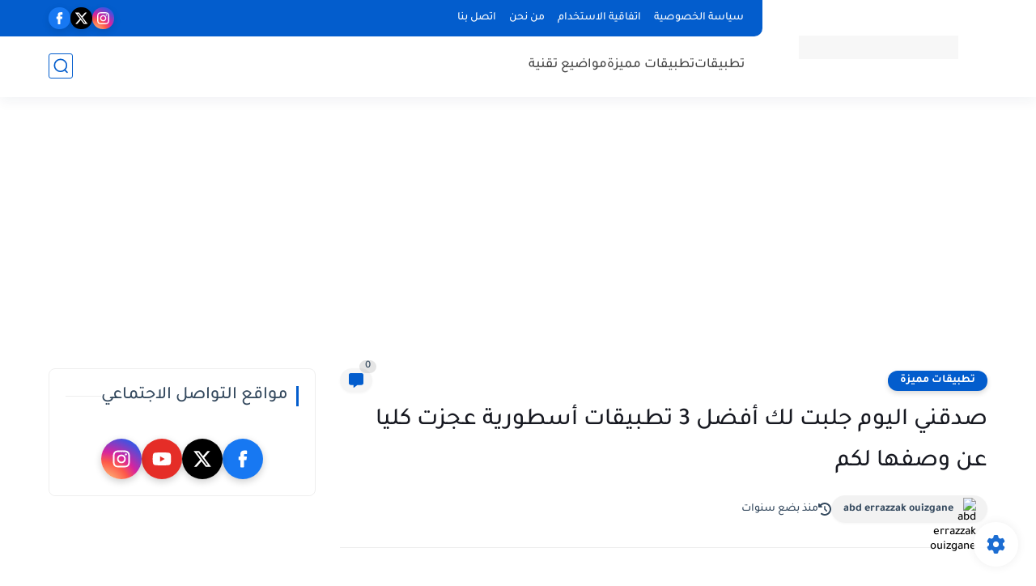

--- FILE ---
content_type: text/html; charset=utf-8
request_url: https://www.google.com/recaptcha/api2/aframe
body_size: 266
content:
<!DOCTYPE HTML><html><head><meta http-equiv="content-type" content="text/html; charset=UTF-8"></head><body><script nonce="kyfUySM0s1tp_D7esvP5PA">/** Anti-fraud and anti-abuse applications only. See google.com/recaptcha */ try{var clients={'sodar':'https://pagead2.googlesyndication.com/pagead/sodar?'};window.addEventListener("message",function(a){try{if(a.source===window.parent){var b=JSON.parse(a.data);var c=clients[b['id']];if(c){var d=document.createElement('img');d.src=c+b['params']+'&rc='+(localStorage.getItem("rc::a")?sessionStorage.getItem("rc::b"):"");window.document.body.appendChild(d);sessionStorage.setItem("rc::e",parseInt(sessionStorage.getItem("rc::e")||0)+1);localStorage.setItem("rc::h",'1768542843956');}}}catch(b){}});window.parent.postMessage("_grecaptcha_ready", "*");}catch(b){}</script></body></html>